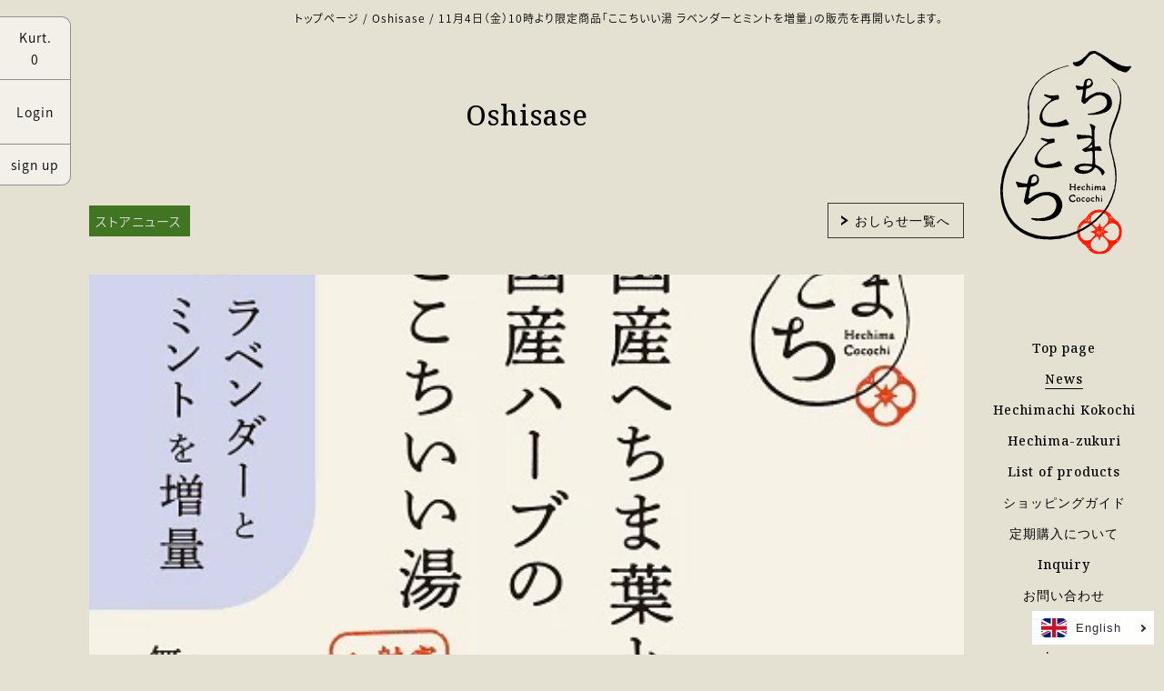

--- FILE ---
content_type: text/css
request_url: https://hechimacocochi.com/cdn/shop/t/14/assets/customize.css?v=35269908047614156091745461419
body_size: -759
content:
#shopify-section-header header.right-menu h1 {
    padding: 50px 36px 65px 40px;
    text-align: center;
    margin: 0;
}
@media screen and (max-width:767px) { 
#shopify-section-header header.right-menu h1 {
    padding: 0;
}
}

#shopify-section-header header.right-menu nav ul li {
    margin-bottom: 10px;
    font-size: 14px;
}

--- FILE ---
content_type: image/svg+xml
request_url: https://hechimacocochi.com/cdn/shop/t/14/assets/scroll_to_top.svg?v=151826931599170423051745461419
body_size: -800
content:
<svg xmlns="http://www.w3.org/2000/svg" viewBox="0 0 32.34 32.34"><defs><style>.cls-1{fill:#fff;opacity:0.8;}.cls-2{fill:#9f9fa0;}</style></defs><title>scroll_to_top</title><g id="レイヤー_2" data-name="レイヤー 2"><g id="帯"><circle class="cls-1" cx="16.17" cy="16.17" r="16.17"/><polygon class="cls-2" points="23.79 20.94 16.17 9.6 8.56 20.94 23.79 20.94"/></g></g></svg>

--- FILE ---
content_type: image/svg+xml
request_url: https://hechimacocochi.com/cdn/shop/t/14/assets/instagram.svg?v=95509093940009522531745461419
body_size: -674
content:
<svg xmlns="http://www.w3.org/2000/svg" viewBox="0 0 23.82 23.82"><title>instagram</title><g id="レイヤー_2" data-name="レイヤー 2"><g id="帯"><path d="M7.07,23.82A7.08,7.08,0,0,1,0,16.75V7.07A7.08,7.08,0,0,1,7.07,0h9.68a7.08,7.08,0,0,1,7.07,7.07v9.68a7.08,7.08,0,0,1-7.07,7.07Zm0-21.74a5,5,0,0,0-5,5v9.68a5,5,0,0,0,5,5h9.68a5,5,0,0,0,5-5V7.07a5,5,0,0,0-5-5Z"/><path d="M11.91,18A6.08,6.08,0,1,1,18,11.91,6.09,6.09,0,0,1,11.91,18Zm0-10.45a4.37,4.37,0,1,0,4.37,4.37A4.37,4.37,0,0,0,11.91,7.54Z"/><circle cx="18.34" cy="5.57" r="1.27"/></g></g></svg>

--- FILE ---
content_type: text/javascript
request_url: https://hechimacocochi.com/cdn/shop/t/14/assets/layout.theme.js?v=90852001153658953871745461419
body_size: 637
content:
!function(e){function t(t){for(var o,d,l=t[0],a=t[1],u=t[2],m=0,r=[];m<l.length;m++)d=l[m],i[d]&&r.push(i[d][0]),i[d]=0;for(o in a)Object.prototype.hasOwnProperty.call(a,o)&&(e[o]=a[o]);for(c&&c(t);r.length;)r.shift()();return s.push.apply(s,u||[]),n()}function n(){for(var e,t=0;t<s.length;t++){for(var n=s[t],o=!0,l=1;l<n.length;l++){var a=n[l];0!==i[a]&&(o=!1)}o&&(s.splice(t--,1),e=d(d.s=n[0]))}return e}var o={},i={2:0},s=[];function d(t){if(o[t])return o[t].exports;var n=o[t]={i:t,l:!1,exports:{}};return e[t].call(n.exports,n,n.exports,d),n.l=!0,n.exports}d.m=e,d.c=o,d.d=function(e,t,n){d.o(e,t)||Object.defineProperty(e,t,{enumerable:!0,get:n})},d.r=function(e){"undefined"!=typeof Symbol&&Symbol.toStringTag&&Object.defineProperty(e,Symbol.toStringTag,{value:"Module"}),Object.defineProperty(e,"__esModule",{value:!0})},d.t=function(e,t){if(1&t&&(e=d(e)),8&t)return e;if(4&t&&"object"==typeof e&&e&&e.__esModule)return e;var n=Object.create(null);if(d.r(n),Object.defineProperty(n,"default",{enumerable:!0,value:e}),2&t&&"string"!=typeof e)for(var o in e)d.d(n,o,function(t){return e[t]}.bind(null,o));return n},d.n=function(e){var t=e&&e.__esModule?function(){return e.default}:function(){return e};return d.d(t,"a",t),t},d.o=function(e,t){return Object.prototype.hasOwnProperty.call(e,t)},d.p="";var l=window.shopifySlateJsonp=window.shopifySlateJsonp||[],a=l.push.bind(l);l.push=t,l=l.slice();for(var u=0;u<l.length;u++)t(l[u]);var c=a;s.push([59,0]),n()}({138:function(e,t){},59:function(e,t,n){"use strict";n(60),n(61),n(62),n(63),n(3),n(64),n(66),n(138);var o=n(22),i=n(67),s=function(e){return e&&e.__esModule?e:{default:e}}(n(69));if((0,o.focusHash)(),(0,o.bindInPageLinks)(),(0,i.cookiesEnabled)()&&(document.documentElement.className=document.documentElement.className.replace("supports-no-cookies","supports-cookies")),sessionStorage.getItem("access")?document.getElementById("mainVisuals").style.display="none":window.onload=function(){document.body.style.position="fixed",document.getElementById("mainVisual01Img").classList.add("scale"),setTimeout(function(){document.getElementById("mainVisual01Comment").classList.add("fadein-out")},500),setTimeout(function(){document.getElementById("mainVisual01").classList.add("fadeout")},7e3),setTimeout(function(){document.getElementById("mainVisual01").style.opacity=0},8e3),setTimeout(function(){document.getElementById("mainVisual02Img").classList.add("scale")},7e3),setTimeout(function(){document.getElementById("mainVisual02Comment").classList.add("fadein")},8e3),setTimeout(function(){document.getElementById("mainVisual02").classList.add("fadeout"),document.getElementById("mainVisualComment").classList.add("fadeout")},12e3),setTimeout(function(){document.getElementById("mainVisual02").classList.add("fadeout"),document.getElementById("mainVisualComment").classList.add("fadeout")},13e3),setTimeout(function(){document.body.style.position="unset",document.getElementById("mainVisuals").style.display="none"},13e3),sessionStorage.setItem("access",0),document.getElementById("quitAnimation").addEventListener("click",function(){document.getElementById("mainVisual02Comment").classList.add("fadein"),document.getElementById("mainVisual01").classList.add("fadeout"),document.getElementById("mainVisual02").classList.add("fadeout"),document.getElementById("mainVisualComment").classList.add("fadeout"),setTimeout(function(){document.getElementById("mainVisuals").style.display="none",document.body.style.position="unset"},500),sessionStorage.setItem("access",0)})},window.innerWidth>767){var d=void 0,l=document.getElementById("header"),a=l.clientHeight+187,u=document.querySelector("main > .container");console.log(location.pathname),"/"!=location.pathname&&u&&(u.style.minHeight=a+"px"),window.addEventListener("scroll",function(){d||(d=setTimeout(function(){d=0,window.onscroll=function(){document.getElementById("footer").getBoundingClientRect().top<=a?l.setAttribute("style","position: absolute; top: auto; bottom: 1px;"):l.setAttribute("style","position: fixed; top: 0; bottom: auto;")}},250))})}var c=document.querySelector(".sp-nav-toggle"),m=document.querySelector(".header-menu-trigger"),r=document.querySelector(".menu-close-trigger");document.querySelector(".header-menu-trigger").addEventListener("click",function(e){m.classList.add("hide"),r.classList.remove("hide"),c.style.maxHeight="100vh",c.style.padding="10px"}),document.querySelector(".menu-close-trigger").addEventListener("click",function(e){m.classList.remove("hide"),r.classList.add("hide"),c.style.maxHeight="0",c.style.padding="0"}),document.getElementById("scrollToTop").addEventListener("click",function(e){window.scrollTo({top:0,behavior:"smooth"})}),document.getElementById("scrollToTopSp").addEventListener("click",function(e){window.scrollTo({top:0,behavior:"smooth"})}),window.addEventListener("scroll",s.default.throttle(function(){window.scrollY>100?document.getElementById("scrollToTop").classList.remove("hidden"):document.getElementById("scrollToTop").classList.add("hidden"),window.scrollY>100?document.getElementById("scrollToTopSp").classList.remove("hidden"):document.getElementById("scrollToTopSp").classList.add("hidden")},50))},66:function(e,t,n){}});

--- FILE ---
content_type: image/svg+xml
request_url: https://hechimacocochi.com/cdn/shop/t/14/assets/arrow.svg?v=638280043741857691745461419
body_size: -650
content:
<svg xmlns="http://www.w3.org/2000/svg" viewBox="0 0 8.27 11.1"><title>arrow</title><g id="レイヤー_2" data-name="レイヤー 2"><g id="内容"><polygon points="0 0 0 2.6 4.39 5.55 0 8.5 0 11.1 8.27 5.55 0 0"/></g></g></svg>